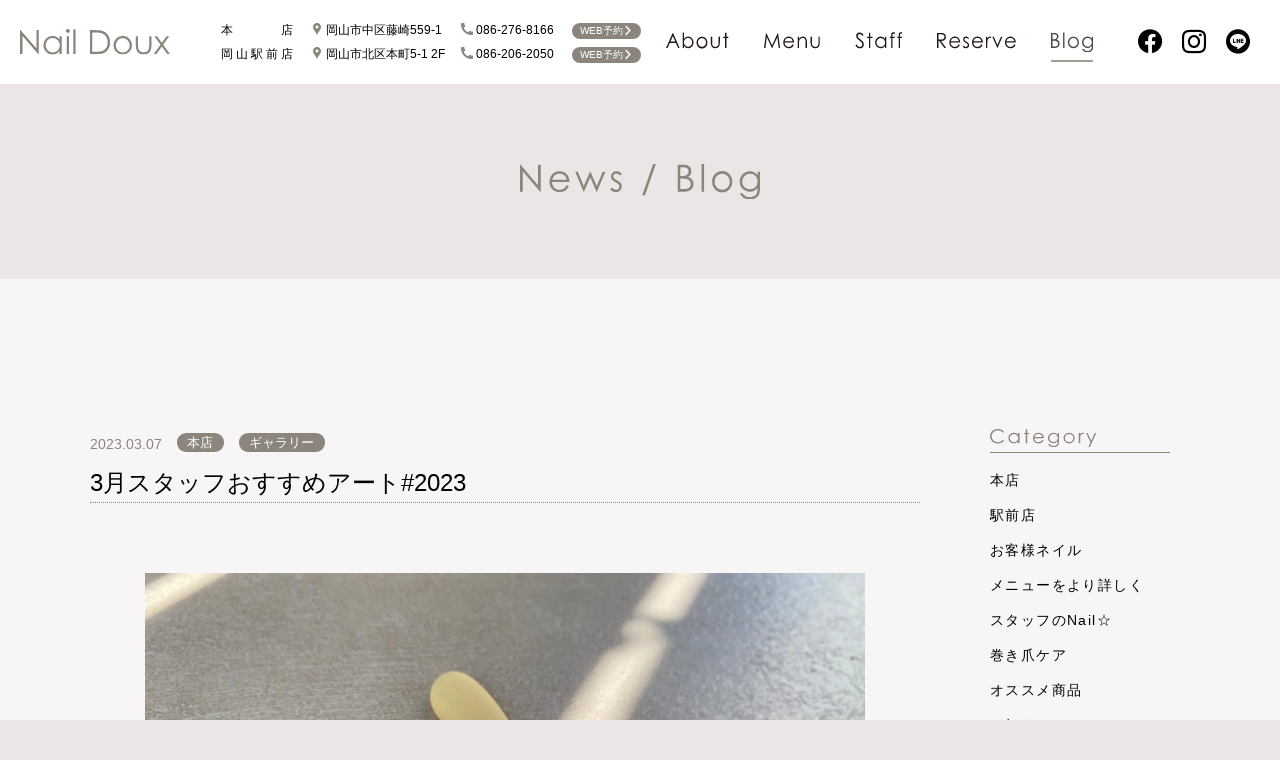

--- FILE ---
content_type: text/html; charset=UTF-8
request_url: https://naildoux.jp/gallery/5616/
body_size: 8881
content:
<!DOCTYPE html>
<html lang="ja">
<head prefix="og: http://ogp.me/ns# fb: http://ogp.me/ns/fb# article: http://ogp.me/ns/article#">
	<meta charset="UTF-8">
	<meta http-equiv="X-UA-Compatible" content="IE=edge">
	<meta name="format-detection" content="telephone=no">
	<meta name="viewport" content="width=device-width,initial-scale=1,shrink-to-fit=no">
	<link rel="shortcut icon" href="https://naildoux.jp/wp-content/themes/naildoux_wptheme/img/favicon.ico">
<link rel="apple-touch-icon" href="https://naildoux.jp/wp-content/themes/naildoux_wptheme/img/apple-touch-icon.png">
<link rel="icon" type="image/png" href="https://naildoux.jp/wp-content/themes/naildoux_wptheme/img/android-chrome-256x256.png">	 <!-- Global site tag (gtag.js) - Google Analytics -->
<script async src="https://www.googletagmanager.com/gtag/js?id=G-YB7QWC6LB1"></script>
<script>
  window.dataLayer = window.dataLayer || [];
  function gtag(){dataLayer.push(arguments);}
  gtag('js', new Date());

  gtag('config', 'G-YB7QWC6LB1');
  gtag('config', 'UA-167935585-2');
</script>
	<!--inc:ogtag-->
	<title>3月スタッフおすすめアート#2023 &#8211; Nail Doux（ネイルドゥ）</title>
<meta name='robots' content='max-image-preview:large' />
	<style>img:is([sizes="auto" i], [sizes^="auto," i]) { contain-intrinsic-size: 3000px 1500px }</style>
	<script type="text/javascript">
/* <![CDATA[ */
window._wpemojiSettings = {"baseUrl":"https:\/\/s.w.org\/images\/core\/emoji\/16.0.1\/72x72\/","ext":".png","svgUrl":"https:\/\/s.w.org\/images\/core\/emoji\/16.0.1\/svg\/","svgExt":".svg","source":{"concatemoji":"https:\/\/naildoux.jp\/wp-includes\/js\/wp-emoji-release.min.js?ver=6.8.3"}};
/*! This file is auto-generated */
!function(s,n){var o,i,e;function c(e){try{var t={supportTests:e,timestamp:(new Date).valueOf()};sessionStorage.setItem(o,JSON.stringify(t))}catch(e){}}function p(e,t,n){e.clearRect(0,0,e.canvas.width,e.canvas.height),e.fillText(t,0,0);var t=new Uint32Array(e.getImageData(0,0,e.canvas.width,e.canvas.height).data),a=(e.clearRect(0,0,e.canvas.width,e.canvas.height),e.fillText(n,0,0),new Uint32Array(e.getImageData(0,0,e.canvas.width,e.canvas.height).data));return t.every(function(e,t){return e===a[t]})}function u(e,t){e.clearRect(0,0,e.canvas.width,e.canvas.height),e.fillText(t,0,0);for(var n=e.getImageData(16,16,1,1),a=0;a<n.data.length;a++)if(0!==n.data[a])return!1;return!0}function f(e,t,n,a){switch(t){case"flag":return n(e,"\ud83c\udff3\ufe0f\u200d\u26a7\ufe0f","\ud83c\udff3\ufe0f\u200b\u26a7\ufe0f")?!1:!n(e,"\ud83c\udde8\ud83c\uddf6","\ud83c\udde8\u200b\ud83c\uddf6")&&!n(e,"\ud83c\udff4\udb40\udc67\udb40\udc62\udb40\udc65\udb40\udc6e\udb40\udc67\udb40\udc7f","\ud83c\udff4\u200b\udb40\udc67\u200b\udb40\udc62\u200b\udb40\udc65\u200b\udb40\udc6e\u200b\udb40\udc67\u200b\udb40\udc7f");case"emoji":return!a(e,"\ud83e\udedf")}return!1}function g(e,t,n,a){var r="undefined"!=typeof WorkerGlobalScope&&self instanceof WorkerGlobalScope?new OffscreenCanvas(300,150):s.createElement("canvas"),o=r.getContext("2d",{willReadFrequently:!0}),i=(o.textBaseline="top",o.font="600 32px Arial",{});return e.forEach(function(e){i[e]=t(o,e,n,a)}),i}function t(e){var t=s.createElement("script");t.src=e,t.defer=!0,s.head.appendChild(t)}"undefined"!=typeof Promise&&(o="wpEmojiSettingsSupports",i=["flag","emoji"],n.supports={everything:!0,everythingExceptFlag:!0},e=new Promise(function(e){s.addEventListener("DOMContentLoaded",e,{once:!0})}),new Promise(function(t){var n=function(){try{var e=JSON.parse(sessionStorage.getItem(o));if("object"==typeof e&&"number"==typeof e.timestamp&&(new Date).valueOf()<e.timestamp+604800&&"object"==typeof e.supportTests)return e.supportTests}catch(e){}return null}();if(!n){if("undefined"!=typeof Worker&&"undefined"!=typeof OffscreenCanvas&&"undefined"!=typeof URL&&URL.createObjectURL&&"undefined"!=typeof Blob)try{var e="postMessage("+g.toString()+"("+[JSON.stringify(i),f.toString(),p.toString(),u.toString()].join(",")+"));",a=new Blob([e],{type:"text/javascript"}),r=new Worker(URL.createObjectURL(a),{name:"wpTestEmojiSupports"});return void(r.onmessage=function(e){c(n=e.data),r.terminate(),t(n)})}catch(e){}c(n=g(i,f,p,u))}t(n)}).then(function(e){for(var t in e)n.supports[t]=e[t],n.supports.everything=n.supports.everything&&n.supports[t],"flag"!==t&&(n.supports.everythingExceptFlag=n.supports.everythingExceptFlag&&n.supports[t]);n.supports.everythingExceptFlag=n.supports.everythingExceptFlag&&!n.supports.flag,n.DOMReady=!1,n.readyCallback=function(){n.DOMReady=!0}}).then(function(){return e}).then(function(){var e;n.supports.everything||(n.readyCallback(),(e=n.source||{}).concatemoji?t(e.concatemoji):e.wpemoji&&e.twemoji&&(t(e.twemoji),t(e.wpemoji)))}))}((window,document),window._wpemojiSettings);
/* ]]> */
</script>
<style id='wp-emoji-styles-inline-css' type='text/css'>

	img.wp-smiley, img.emoji {
		display: inline !important;
		border: none !important;
		box-shadow: none !important;
		height: 1em !important;
		width: 1em !important;
		margin: 0 0.07em !important;
		vertical-align: -0.1em !important;
		background: none !important;
		padding: 0 !important;
	}
</style>
<link rel='stylesheet' id='wp-block-library-css' href='https://naildoux.jp/wp-includes/css/dist/block-library/style.min.css?ver=6.8.3' type='text/css' media='all' />
<style id='classic-theme-styles-inline-css' type='text/css'>
/*! This file is auto-generated */
.wp-block-button__link{color:#fff;background-color:#32373c;border-radius:9999px;box-shadow:none;text-decoration:none;padding:calc(.667em + 2px) calc(1.333em + 2px);font-size:1.125em}.wp-block-file__button{background:#32373c;color:#fff;text-decoration:none}
</style>
<style id='global-styles-inline-css' type='text/css'>
:root{--wp--preset--aspect-ratio--square: 1;--wp--preset--aspect-ratio--4-3: 4/3;--wp--preset--aspect-ratio--3-4: 3/4;--wp--preset--aspect-ratio--3-2: 3/2;--wp--preset--aspect-ratio--2-3: 2/3;--wp--preset--aspect-ratio--16-9: 16/9;--wp--preset--aspect-ratio--9-16: 9/16;--wp--preset--color--black: #000000;--wp--preset--color--cyan-bluish-gray: #abb8c3;--wp--preset--color--white: #ffffff;--wp--preset--color--pale-pink: #f78da7;--wp--preset--color--vivid-red: #cf2e2e;--wp--preset--color--luminous-vivid-orange: #ff6900;--wp--preset--color--luminous-vivid-amber: #fcb900;--wp--preset--color--light-green-cyan: #7bdcb5;--wp--preset--color--vivid-green-cyan: #00d084;--wp--preset--color--pale-cyan-blue: #8ed1fc;--wp--preset--color--vivid-cyan-blue: #0693e3;--wp--preset--color--vivid-purple: #9b51e0;--wp--preset--gradient--vivid-cyan-blue-to-vivid-purple: linear-gradient(135deg,rgba(6,147,227,1) 0%,rgb(155,81,224) 100%);--wp--preset--gradient--light-green-cyan-to-vivid-green-cyan: linear-gradient(135deg,rgb(122,220,180) 0%,rgb(0,208,130) 100%);--wp--preset--gradient--luminous-vivid-amber-to-luminous-vivid-orange: linear-gradient(135deg,rgba(252,185,0,1) 0%,rgba(255,105,0,1) 100%);--wp--preset--gradient--luminous-vivid-orange-to-vivid-red: linear-gradient(135deg,rgba(255,105,0,1) 0%,rgb(207,46,46) 100%);--wp--preset--gradient--very-light-gray-to-cyan-bluish-gray: linear-gradient(135deg,rgb(238,238,238) 0%,rgb(169,184,195) 100%);--wp--preset--gradient--cool-to-warm-spectrum: linear-gradient(135deg,rgb(74,234,220) 0%,rgb(151,120,209) 20%,rgb(207,42,186) 40%,rgb(238,44,130) 60%,rgb(251,105,98) 80%,rgb(254,248,76) 100%);--wp--preset--gradient--blush-light-purple: linear-gradient(135deg,rgb(255,206,236) 0%,rgb(152,150,240) 100%);--wp--preset--gradient--blush-bordeaux: linear-gradient(135deg,rgb(254,205,165) 0%,rgb(254,45,45) 50%,rgb(107,0,62) 100%);--wp--preset--gradient--luminous-dusk: linear-gradient(135deg,rgb(255,203,112) 0%,rgb(199,81,192) 50%,rgb(65,88,208) 100%);--wp--preset--gradient--pale-ocean: linear-gradient(135deg,rgb(255,245,203) 0%,rgb(182,227,212) 50%,rgb(51,167,181) 100%);--wp--preset--gradient--electric-grass: linear-gradient(135deg,rgb(202,248,128) 0%,rgb(113,206,126) 100%);--wp--preset--gradient--midnight: linear-gradient(135deg,rgb(2,3,129) 0%,rgb(40,116,252) 100%);--wp--preset--font-size--small: 13px;--wp--preset--font-size--medium: 20px;--wp--preset--font-size--large: 36px;--wp--preset--font-size--x-large: 42px;--wp--preset--spacing--20: 0.44rem;--wp--preset--spacing--30: 0.67rem;--wp--preset--spacing--40: 1rem;--wp--preset--spacing--50: 1.5rem;--wp--preset--spacing--60: 2.25rem;--wp--preset--spacing--70: 3.38rem;--wp--preset--spacing--80: 5.06rem;--wp--preset--shadow--natural: 6px 6px 9px rgba(0, 0, 0, 0.2);--wp--preset--shadow--deep: 12px 12px 50px rgba(0, 0, 0, 0.4);--wp--preset--shadow--sharp: 6px 6px 0px rgba(0, 0, 0, 0.2);--wp--preset--shadow--outlined: 6px 6px 0px -3px rgba(255, 255, 255, 1), 6px 6px rgba(0, 0, 0, 1);--wp--preset--shadow--crisp: 6px 6px 0px rgba(0, 0, 0, 1);}:where(.is-layout-flex){gap: 0.5em;}:where(.is-layout-grid){gap: 0.5em;}body .is-layout-flex{display: flex;}.is-layout-flex{flex-wrap: wrap;align-items: center;}.is-layout-flex > :is(*, div){margin: 0;}body .is-layout-grid{display: grid;}.is-layout-grid > :is(*, div){margin: 0;}:where(.wp-block-columns.is-layout-flex){gap: 2em;}:where(.wp-block-columns.is-layout-grid){gap: 2em;}:where(.wp-block-post-template.is-layout-flex){gap: 1.25em;}:where(.wp-block-post-template.is-layout-grid){gap: 1.25em;}.has-black-color{color: var(--wp--preset--color--black) !important;}.has-cyan-bluish-gray-color{color: var(--wp--preset--color--cyan-bluish-gray) !important;}.has-white-color{color: var(--wp--preset--color--white) !important;}.has-pale-pink-color{color: var(--wp--preset--color--pale-pink) !important;}.has-vivid-red-color{color: var(--wp--preset--color--vivid-red) !important;}.has-luminous-vivid-orange-color{color: var(--wp--preset--color--luminous-vivid-orange) !important;}.has-luminous-vivid-amber-color{color: var(--wp--preset--color--luminous-vivid-amber) !important;}.has-light-green-cyan-color{color: var(--wp--preset--color--light-green-cyan) !important;}.has-vivid-green-cyan-color{color: var(--wp--preset--color--vivid-green-cyan) !important;}.has-pale-cyan-blue-color{color: var(--wp--preset--color--pale-cyan-blue) !important;}.has-vivid-cyan-blue-color{color: var(--wp--preset--color--vivid-cyan-blue) !important;}.has-vivid-purple-color{color: var(--wp--preset--color--vivid-purple) !important;}.has-black-background-color{background-color: var(--wp--preset--color--black) !important;}.has-cyan-bluish-gray-background-color{background-color: var(--wp--preset--color--cyan-bluish-gray) !important;}.has-white-background-color{background-color: var(--wp--preset--color--white) !important;}.has-pale-pink-background-color{background-color: var(--wp--preset--color--pale-pink) !important;}.has-vivid-red-background-color{background-color: var(--wp--preset--color--vivid-red) !important;}.has-luminous-vivid-orange-background-color{background-color: var(--wp--preset--color--luminous-vivid-orange) !important;}.has-luminous-vivid-amber-background-color{background-color: var(--wp--preset--color--luminous-vivid-amber) !important;}.has-light-green-cyan-background-color{background-color: var(--wp--preset--color--light-green-cyan) !important;}.has-vivid-green-cyan-background-color{background-color: var(--wp--preset--color--vivid-green-cyan) !important;}.has-pale-cyan-blue-background-color{background-color: var(--wp--preset--color--pale-cyan-blue) !important;}.has-vivid-cyan-blue-background-color{background-color: var(--wp--preset--color--vivid-cyan-blue) !important;}.has-vivid-purple-background-color{background-color: var(--wp--preset--color--vivid-purple) !important;}.has-black-border-color{border-color: var(--wp--preset--color--black) !important;}.has-cyan-bluish-gray-border-color{border-color: var(--wp--preset--color--cyan-bluish-gray) !important;}.has-white-border-color{border-color: var(--wp--preset--color--white) !important;}.has-pale-pink-border-color{border-color: var(--wp--preset--color--pale-pink) !important;}.has-vivid-red-border-color{border-color: var(--wp--preset--color--vivid-red) !important;}.has-luminous-vivid-orange-border-color{border-color: var(--wp--preset--color--luminous-vivid-orange) !important;}.has-luminous-vivid-amber-border-color{border-color: var(--wp--preset--color--luminous-vivid-amber) !important;}.has-light-green-cyan-border-color{border-color: var(--wp--preset--color--light-green-cyan) !important;}.has-vivid-green-cyan-border-color{border-color: var(--wp--preset--color--vivid-green-cyan) !important;}.has-pale-cyan-blue-border-color{border-color: var(--wp--preset--color--pale-cyan-blue) !important;}.has-vivid-cyan-blue-border-color{border-color: var(--wp--preset--color--vivid-cyan-blue) !important;}.has-vivid-purple-border-color{border-color: var(--wp--preset--color--vivid-purple) !important;}.has-vivid-cyan-blue-to-vivid-purple-gradient-background{background: var(--wp--preset--gradient--vivid-cyan-blue-to-vivid-purple) !important;}.has-light-green-cyan-to-vivid-green-cyan-gradient-background{background: var(--wp--preset--gradient--light-green-cyan-to-vivid-green-cyan) !important;}.has-luminous-vivid-amber-to-luminous-vivid-orange-gradient-background{background: var(--wp--preset--gradient--luminous-vivid-amber-to-luminous-vivid-orange) !important;}.has-luminous-vivid-orange-to-vivid-red-gradient-background{background: var(--wp--preset--gradient--luminous-vivid-orange-to-vivid-red) !important;}.has-very-light-gray-to-cyan-bluish-gray-gradient-background{background: var(--wp--preset--gradient--very-light-gray-to-cyan-bluish-gray) !important;}.has-cool-to-warm-spectrum-gradient-background{background: var(--wp--preset--gradient--cool-to-warm-spectrum) !important;}.has-blush-light-purple-gradient-background{background: var(--wp--preset--gradient--blush-light-purple) !important;}.has-blush-bordeaux-gradient-background{background: var(--wp--preset--gradient--blush-bordeaux) !important;}.has-luminous-dusk-gradient-background{background: var(--wp--preset--gradient--luminous-dusk) !important;}.has-pale-ocean-gradient-background{background: var(--wp--preset--gradient--pale-ocean) !important;}.has-electric-grass-gradient-background{background: var(--wp--preset--gradient--electric-grass) !important;}.has-midnight-gradient-background{background: var(--wp--preset--gradient--midnight) !important;}.has-small-font-size{font-size: var(--wp--preset--font-size--small) !important;}.has-medium-font-size{font-size: var(--wp--preset--font-size--medium) !important;}.has-large-font-size{font-size: var(--wp--preset--font-size--large) !important;}.has-x-large-font-size{font-size: var(--wp--preset--font-size--x-large) !important;}
:where(.wp-block-post-template.is-layout-flex){gap: 1.25em;}:where(.wp-block-post-template.is-layout-grid){gap: 1.25em;}
:where(.wp-block-columns.is-layout-flex){gap: 2em;}:where(.wp-block-columns.is-layout-grid){gap: 2em;}
:root :where(.wp-block-pullquote){font-size: 1.5em;line-height: 1.6;}
</style>
<link rel='stylesheet' id='naildoux-resetstyle-css' href='https://naildoux.jp/wp-content/themes/naildoux_wptheme/css/reset.css?date=20220115&#038;ver=6.8.3' type='text/css' media='all' />
<link rel='stylesheet' id='naildoux-commonstyle-css' href='https://naildoux.jp/wp-content/themes/naildoux_wptheme/style.css?date=20220115&#038;ver=6.8.3' type='text/css' media='all' />
<script type="text/javascript" src="https://naildoux.jp/wp-includes/js/jquery/jquery.min.js?ver=3.7.1" id="jquery-core-js"></script>
<script type="text/javascript" src="https://naildoux.jp/wp-includes/js/jquery/jquery-migrate.min.js?ver=3.4.1" id="jquery-migrate-js"></script>
<script type="text/javascript" src="https://naildoux.jp/wp-content/themes/naildoux_wptheme/js/imagesloaded.pkgd.min.js?date=20220115&amp;ver=6.8.3" id="naildoux-imagesloaded-js"></script>
<script type="text/javascript" defer src="https://naildoux.jp/wp-content/themes/naildoux_wptheme/js/script.js?date=20220115&amp;ver=6.8.3" id="naildoux-script-js"></script>
<link rel="canonical" href="https://naildoux.jp/gallery/5616/" />
<meta name="description" content="岡山市にあるきれいと癒しのリラクゼーションサロン">
<meta property="og:title" content="3月スタッフおすすめアート#2023｜Nail Doux（ネイルドゥ）" />
<meta property="og:description" content="岡山市にあるきれいと癒しのリラクゼーションサロン" />
<meta property="og:type" content="article" />
<meta property="og:url" content="https://naildoux.jp/gallery/5616/" />
<meta property="og:image" content="https://naildoux.jp/wp-content/uploads/2023/03/407E643D-9FBF-4D8F-A40D-CD2F49962D78.jpeg" />
<meta property="og:site_name" content="Nail Doux（ネイルドゥ）" />
<meta name="twitter:card" content="summary_large_image" />
<meta property="og:locale" content="ja_JP" />
</head>
<body class="wp-singular post-template-default single single-post postid-5616 single-format-standard wp-theme-naildoux_wptheme chrome">
	<div id="loading">
	<div class="loading-symbol">
		<figure>
			<svg viewBox="0 0 194.44 33" width="194.44" height="33" xmlns="http://www.w3.org/2000/svg"><g fill="#8c857d"><path d="m0 32.4v-31h.68l20.54 23.6v-23.65h3.08v31.05h-.7l-20.37-23.4v23.4z"/><path d="m54.23 9.45v23h-2.92v-3.99a12.9 12.9 0 0 1 -4.17 3.4 11.63 11.63 0 0 1 -13.38-2.4 11.84 11.84 0 0 1 -3.45-8.6 11.63 11.63 0 0 1 3.48-8.48 11.35 11.35 0 0 1 8.38-3.53 10.78 10.78 0 0 1 5.12 1.21 11.78 11.78 0 0 1 4 3.61v-4.22zm-11.84 2.25a8.86 8.86 0 0 0 -7.85 4.62 9.41 9.41 0 0 0 -1.23 4.68 9.3 9.3 0 0 0 1.24 4.64 9.06 9.06 0 0 0 3.33 3.45 8.64 8.64 0 0 0 4.49 1.24 9.28 9.28 0 0 0 4.63-1.25 8.64 8.64 0 0 0 3.33-3.32 9.46 9.46 0 0 0 1.17-4.71 9.2 9.2 0 0 0 -2.62-6.67 8.66 8.66 0 0 0 -6.49-2.68z"/><path d="m62 0a2.44 2.44 0 0 1 1.8.72 2.33 2.33 0 0 1 .74 1.73 2.32 2.32 0 0 1 -.74 1.71 2.54 2.54 0 0 1 -3.54 0 2.28 2.28 0 0 1 -.74-1.71 2.29 2.29 0 0 1 .74-1.73 2.43 2.43 0 0 1 1.74-.72zm-1.43 9.45h2.92v23h-2.92z"/><path d="m69.14.6h2.93v31.8h-2.93z"/><path d="m90.65 32.4v-31h6.44q7 0 10.12 1.12a13.51 13.51 0 0 1 7.07 5.48 16.7 16.7 0 0 1 2.54 9.31 16.38 16.38 0 0 1 -2 8.21 13 13 0 0 1 -5.24 5.23q-3.22 1.7-9 1.69zm3-2.92h3.59q6.44 0 8.92-.81a10.26 10.26 0 0 0 5.51-4.09 12.6 12.6 0 0 0 2-7.24 13.26 13.26 0 0 0 -2.17-7.67 11 11 0 0 0 -6-4.36 36.71 36.71 0 0 0 -9.61-.89h-2.24z"/><path d="m133.19 8.85a11.35 11.35 0 0 1 8.81 3.84 12 12 0 0 1 3.17 8.3 12 12 0 0 1 -3.35 8.41 12.11 12.11 0 0 1 -17.23 0 12 12 0 0 1 -3.37-8.4 12 12 0 0 1 3.17-8.28 11.36 11.36 0 0 1 8.8-3.87zm0 2.93a8.49 8.49 0 0 0 -6.32 2.73 9.17 9.17 0 0 0 -2.64 6.61 9.4 9.4 0 0 0 1.21 4.67 8.47 8.47 0 0 0 3.25 3.33 9.19 9.19 0 0 0 9 0 8.54 8.54 0 0 0 3.25-3.33 9.51 9.51 0 0 0 1.21-4.67 9.15 9.15 0 0 0 -2.66-6.61 8.5 8.5 0 0 0 -6.31-2.73z"/><path d="m150.18 9.45h2.93v10.73a22.41 22.41 0 0 0 .43 5.41 6 6 0 0 0 2.46 3.34 7.59 7.59 0 0 0 4.32 1.22 7.39 7.39 0 0 0 4.25-1.15 6.13 6.13 0 0 0 2.43-3.18 21.91 21.91 0 0 0 .45-5.64v-10.73h2.93v11.27a17.58 17.58 0 0 1 -1.12 7.15 8.44 8.44 0 0 1 -3.34 3.77 12.27 12.27 0 0 1 -11.23 0 8.44 8.44 0 0 1 -3.38-3.8 18.5 18.5 0 0 1 -1.11-7.33z"/><path d="m174.27 9.45h3.5l6.11 8.41 6-8.41h3.48l-7.76 10.82 8.81 12.13h-3.5l-7.05-9.7-7 9.7h-3.49l8.7-12.12z"/></g></svg>
		</figure>
	</div>
	<div class="loader-text">NOW LOADING</div>
	<div id="status">
		<progress max="0" value="0" data-value="0"></progress>
	</div>
</div>	<!--afterloading-->
	<div id="afterloading">
				<header id="global" class="globalnav">
			<div class="header_wrapper">
				<div class="inner">
					<div class="header_main">
						<h1><a href="https://naildoux.jp"><img src="https://naildoux.jp/wp-content/themes/naildoux_wptheme/img/logo.svg" alt="Nail Doux（ネイルドゥ）" title="Nail Doux（ネイルドゥ）"></a></h1>
						<div class="header_btn_area"><button></button></div>
					</div>
					<div class="header_info">
						<dl class="shop_info">
							<dt class="shop_name"><i>本</i><i>店</i></dt>
							<dd class="shop_add"><a href="https://www.google.com/maps/place/?q=place_id:ChIJ83ZAQjAIVDURLQ8fGQx3ktI" target="_blank" rel="noopener"><i class="icon-spot"></i>岡山市中区藤崎559-1</a></dd>
							<dd class="shop_tel"><a href="tel:086-276-8166"><i class="icon-phone"></i>086-276-8166</a></dd>
															<dd class="shop_web_reserve"><a href="https://p5wj89.b-merit.jp/r2ef98/web/login" class="icon_txt_with" target="_blank" rel="noopener">WEB予約 <i class="icon-right"></i></a></dd>
													</dl>
						<dl class="shop_info">
							<dt class="shop_name"><i>岡</i><i>山</i><i>駅</i><i>前</i><i>店</i></dt>
							<dd class="shop_add"><a href="https://www.google.com/maps/place/?q=place_id:ChIJMQn-jksGVDURsIM174uBFp4" target="_blank" rel="noopener"><i class="icon-spot"></i>岡山市北区本町5-1 2F</a></dd>
							<dd class="shop_tel"><a href="tel:086-206-2050"><i class="icon-phone"></i>086-206-2050</a></dd>
															<dd class="shop_web_reserve"><a href="https://p5wj89.b-merit.jp/b79amt/web/login" class="icon_txt_with" target="_blank" rel="noopener">WEB予約 <i class="icon-right"></i></a></dd>
													</dl>
					</div>
										<nav id="mainNav" class="hide">
						<div class="overlay"></div>
						<ul class="main">
							<li><a class="spnav-item " href="https://naildoux.jp"><img src="https://naildoux.jp/wp-content/themes/naildoux_wptheme/img/nav_top.svg" alt="ホームに戻る"></a></li>
							<li><a class="spnav-item " href="https://naildoux.jp/about"><img src="https://naildoux.jp/wp-content/themes/naildoux_wptheme/img/nav_about.svg" alt="Nail Douxについて"></a></li>
							<li><a class="spnav-item " href="https://naildoux.jp/menu"><img src="https://naildoux.jp/wp-content/themes/naildoux_wptheme/img/nav_menu.svg" alt="メニュー紹介"></a></li>
							<li><a class="spnav-item " href="https://naildoux.jp/staff"><img src="https://naildoux.jp/wp-content/themes/naildoux_wptheme/img/nav_staff.svg" alt="スタッフ紹介"></a></li>
							<li><a class="spnav-item " href="https://naildoux.jp/reserve"><img src="https://naildoux.jp/wp-content/themes/naildoux_wptheme/img/nav_reserve.svg" alt="予約はこちら"></a></li>
							<li><a class="spnav-item active" href="https://naildoux.jp/blog"><img src="https://naildoux.jp/wp-content/themes/naildoux_wptheme/img/nav_blog.svg" alt="店舗ブログ"></a></li>
							<li class="sns">
								<ul class="child">
																			<li class="facebook touch-huki">
											<div class="huki huki-facebook">
																									<div class="account">
														<a href="" target="_blank" rel="noopener"><span class="shop_name"><i>本</i><i>店</i></span></a>
													</div>
																																					<div class="account">
														<a href="https://www.facebook.com/naildoux.eki" target="_blank" rel="noopener"><span class="shop_name"><i>駅</i><i>前</i><i>店</i></span></a>
													</div>
																							</div>
											<i class="icon-facebook" title="facebook"></i></li>
																															<li class="instagram touch-huki">
												<div class="huki huki-insta">
																											<div class="account">
															<a href="https://www.instagram.com/naildoux_nail/" target="_blank" rel="noopener"><span class="shop_name"><i>本</i><i>店</i></span><span class="shop_id">@naildoux_nail</span></a>
														</div>
																																								<div class="account">
															<a href="https://www.instagram.com/naildoux.eki/" target="_blank" rel="noopener"><span class="shop_name"><i>駅</i><i>前</i><i>店</i></span><span class="shop_id">@naildoux.eki</span></a>
														</div>
																									</div>
												<i class="icon-instagram" title="instagram"></i></li>
																																		<li class="line touch-huki">
													<div class="huki huki-line">
																													<div class="account">
																<a href="https://page.line.me/365jippz/" target="_blank" rel="noopener"><span class="shop_name"><i>本</i><i>店</i></span><span class="shop_id">@365jippz</span></a>
															</div>
																																											<div class="account">
																<a href="https://page.line.me/560ndumf/" target="_blank" rel="noopener"><span class="shop_name"><i>駅</i><i>前</i><i>店</i></span><span class="shop_id">@560ndumf</span></a>
															</div>
																											</div>
													<i class="icon-line" title="line"></i></li>
																							</ul>
										</li>
									</ul>
									<button class="close"></button>
								</nav>
							</div>

							<nav id="pcmainNav">
								<ul class="main">
									<li><a class="touch-hover " href="https://naildoux.jp/about"><img src="https://naildoux.jp/wp-content/themes/naildoux_wptheme/img/nav_about.svg" alt="Nail Douxについて"></a></li>
									<li><a class="touch-hover " href="https://naildoux.jp/menu"><img src="https://naildoux.jp/wp-content/themes/naildoux_wptheme/img/nav_menu.svg" alt="メニュー紹介"></a></li>
									<li><a class="touch-hover " href="https://naildoux.jp/staff"><img src="https://naildoux.jp/wp-content/themes/naildoux_wptheme/img/nav_staff.svg" alt="スタッフ紹介"></a></li>
									<li><a class="touch-hover " href="https://naildoux.jp/reserve"><img src="https://naildoux.jp/wp-content/themes/naildoux_wptheme/img/nav_reserve.svg" alt="予約はこちら"></a></li>
									<li><a class="touch-hover active" href="https://naildoux.jp/blog"><img src="https://naildoux.jp/wp-content/themes/naildoux_wptheme/img/nav_blog.svg" alt="店舗ブログ"></a></li>
									<li class="sns">
										<ul class="child">
																							<li class="facebook touch-huki">
													<div class="huki huki-facebook">
																													<div class="account">
																<a href="https://www.facebook.com/profile.php?id=100054454151210" target="_blank" rel="noopener"><span class="shop_name"><i>本</i><i>店</i></span></a>
															</div>
																																											<div class="account">
																<a href="https://www.facebook.com/naildoux.eki" target="_blank" rel="noopener"><span class="shop_name"><i>駅</i><i>前</i><i>店</i></span></a>
															</div>
																											</div><i class="icon-facebook" title="facebook"></i></li>
																																					<li class="instagram touch-huki">
														<div class="huki huki-insta">
																															<div class="account">
																	<a href="https://www.instagram.com/naildoux_nail/" target="_blank" rel="noopener"><span class="shop_name"><i>本</i><i>店</i></span><span class="shop_id">@naildoux_nail</span></a>
																</div>
																																														<div class="account">
																	<a href="https://www.instagram.com/naildoux.eki/" target="_blank" rel="noopener"><span class="shop_name"><i>駅</i><i>前</i><i>店</i></span><span class="shop_id">@naildoux.eki</span></a>
																</div>
																													</div>
														<i class="icon-instagram" title="instagram"></i></li>
																																								<li class="line touch-huki">
															<div class="huki huki-line">
																																	<div class="account">
																		<a href="https://page.line.me/365jippz/" target="_blank" rel="noopener"><span class="shop_name"><i>本</i><i>店</i></span><span class="shop_id">@365jippz</span></a>
																	</div>
																																																	<div class="account">
																		<a href="https://page.line.me/560ndumf/" target="_blank" rel="noopener"><span class="shop_name"><i>駅</i><i>前</i><i>店</i></span><span class="shop_id">@560ndumf</span></a>
																	</div>
																															</div>
															<i class="icon-line" title="line"></i></li>
																											</ul>
												</li>
											</ul>
										</nav>
									</div>
								</header><main id="blog" class="single post-5616">
	<div id="blog_ttl">
		<h1><img src="https://naildoux.jp/wp-content/themes/naildoux_wptheme/img/blog/ttl_blog.svg" alt="News / Blog"></h1>
	</div>
	<div id="two-column">
									<article class="page_content">
					<header id="blog_header">
						<div class="blog_meta">
							<span class="blog_date">2023.03.07</span>
							<ul class="category">
																											<li class="tax_shop"><a class="touch-hover icon_txt icon_cat" href="https://naildoux.jp/shop/honten/">本店</a></li>
																																							<li class="tax_shop"><a class="touch-hover icon_txt icon_cat" href="https://naildoux.jp/category/gallery/">ギャラリー</a></li>
																			</ul>
								</div>
								<h1>3月スタッフおすすめアート#2023</h1>
							</header>
							<div id="blog_content">
								      <div class="nail_gallery">
      <figure>
        <img decoding="async" src="https://naildoux.jp/wp-content/uploads/2023/03/407E643D-9FBF-4D8F-A40D-CD2F49962D78.jpeg">
      </figure>
      <h2>13,310円</h2>
      <p>担当：山中</p>
    </div>
    							</div>
							<nav id="post_navgation">
																<ul>
									<li class="list_prev"><a href="https://naildoux.jp/gallery/5613/" class="page_prev touch-hover enable"><i class="icon-left"></i>前の記事へ</a></li>
									<li class="list_home"><a href="https://naildoux.jp/blog" class="page_home touch-hover">一覧に戻る</a></li>
									<li class="list_next"><a href="https://naildoux.jp/gallery/5619/" class="page_next touch-hover enable">次の記事へ<i class="icon-right"></i></a></li>
									</ul>
							</nav>
						</article>
													<div class="blog_sidebar_overlay" aria-controls="blog_sidebar" aria-expanded="false"></div>
<section id="blog_sidebar" class="" aria-hidden="false">
	<button id="nav_close" aria-controls="blog_sidebar" title="閉じる"><i>CLOSE</i></button>
	<nav>
		<h2><img src="https://naildoux.jp/wp-content/themes/naildoux_wptheme/img/blog/ttl_category.svg" alt="カテゴリー"></h2>
						<ul class="category_list">
											<li class="tax_shop"><a class="touch-hover" href="https://naildoux.jp/shop/honten/">本店</a></li>
											<li class="tax_shop"><a class="touch-hover" href="https://naildoux.jp/shop/ekimae/">駅前店</a></li>
																							<li class="tax_cat"><a class="touch-hover" href="https://naildoux.jp/category/customernail/">お客様ネイル</a></li>
													<li class="tax_cat"><a class="touch-hover" href="https://naildoux.jp/category/menu-detail/">メニューをより詳しく</a></li>
													<li class="tax_cat"><a class="touch-hover" href="https://naildoux.jp/category/staff-nail/">スタッフのNail☆</a></li>
													<li class="tax_cat"><a class="touch-hover" href="https://naildoux.jp/category/%e5%b7%bb%e3%81%8d%e7%88%aa%e3%82%b1%e3%82%a2/">巻き爪ケア</a></li>
													<li class="tax_cat"><a class="touch-hover" href="https://naildoux.jp/category/%e3%82%aa%e3%82%b9%e3%82%b9%e3%83%a1%e5%95%86%e5%93%81/">オススメ商品</a></li>
													<li class="tax_cat"><a class="touch-hover" href="https://naildoux.jp/category/information/">お知らせ</a></li>
													<li class="tax_cat"><a class="touch-hover" href="https://naildoux.jp/category/gallery/">ギャラリー</a></li>
													<li class="tax_cat"><a class="touch-hover" href="https://naildoux.jp/category/dailylife/">スタッフの日常</a></li>
													<li class="tax_cat"><a class="touch-hover" href="https://naildoux.jp/category/trivia/">Nailの豆知識</a></li>
													<li class="tax_cat"><a class="touch-hover" href="https://naildoux.jp/category/qualifications/">サロン＆スタッフ保有資格</a></li>
																			<li class="tax_cat"><a class="touch-hover" href="https://naildoux.jp/category/uncategorized/">未分類</a></li>
											</ul>
								<h2><img src="https://naildoux.jp/wp-content/themes/naildoux_wptheme/img/blog/ttl_archive.svg" alt="アーカイブ"></h2>
								<ul class="monthly_list">
					<li><a href='https://naildoux.jp/date/2026/01/'>2026年1月</a></li><li><a href='https://naildoux.jp/date/2025/12/'>2025年12月</a></li><li><a href='https://naildoux.jp/date/2025/11/'>2025年11月</a></li><li><a href='https://naildoux.jp/date/2025/10/'>2025年10月</a></li><li><a href='https://naildoux.jp/date/2025/09/'>2025年9月</a></li><li><a href='https://naildoux.jp/date/2025/08/'>2025年8月</a></li></ul><ul id="monthly_more" class="monthly_list monthly_more" role="tabpanel" aria-hidden="true"><li><a href='https://naildoux.jp/date/2025/07/'>2025年7月</a></li><li><a href='https://naildoux.jp/date/2025/06/'>2025年6月</a></li><li><a href='https://naildoux.jp/date/2025/05/'>2025年5月</a></li><li><a href='https://naildoux.jp/date/2025/04/'>2025年4月</a></li><li><a href='https://naildoux.jp/date/2025/03/'>2025年3月</a></li><li><a href='https://naildoux.jp/date/2025/02/'>2025年2月</a></li><li><a href='https://naildoux.jp/date/2025/01/'>2025年1月</a></li><li><a href='https://naildoux.jp/date/2024/12/'>2024年12月</a></li><li><a href='https://naildoux.jp/date/2024/11/'>2024年11月</a></li><li><a href='https://naildoux.jp/date/2024/10/'>2024年10月</a></li><li><a href='https://naildoux.jp/date/2024/09/'>2024年9月</a></li><li><a href='https://naildoux.jp/date/2024/08/'>2024年8月</a></li><li><a href='https://naildoux.jp/date/2024/07/'>2024年7月</a></li><li><a href='https://naildoux.jp/date/2024/06/'>2024年6月</a></li><li><a href='https://naildoux.jp/date/2024/05/'>2024年5月</a></li><li><a href='https://naildoux.jp/date/2024/04/'>2024年4月</a></li><li><a href='https://naildoux.jp/date/2024/03/'>2024年3月</a></li><li><a href='https://naildoux.jp/date/2024/02/'>2024年2月</a></li><li><a href='https://naildoux.jp/date/2024/01/'>2024年1月</a></li><li><a href='https://naildoux.jp/date/2023/12/'>2023年12月</a></li><li><a href='https://naildoux.jp/date/2023/11/'>2023年11月</a></li><li><a href='https://naildoux.jp/date/2023/10/'>2023年10月</a></li><li><a href='https://naildoux.jp/date/2023/09/'>2023年9月</a></li><li><a href='https://naildoux.jp/date/2023/08/'>2023年8月</a></li><li><a href='https://naildoux.jp/date/2023/07/'>2023年7月</a></li><li><a href='https://naildoux.jp/date/2023/06/'>2023年6月</a></li><li><a href='https://naildoux.jp/date/2023/05/'>2023年5月</a></li><li><a href='https://naildoux.jp/date/2023/04/'>2023年4月</a></li><li><a href='https://naildoux.jp/date/2023/03/'>2023年3月</a></li><li><a href='https://naildoux.jp/date/2023/02/'>2023年2月</a></li><li><a href='https://naildoux.jp/date/2023/01/'>2023年1月</a></li><li><a href='https://naildoux.jp/date/2022/12/'>2022年12月</a></li><li><a href='https://naildoux.jp/date/2022/11/'>2022年11月</a></li><li><a href='https://naildoux.jp/date/2022/10/'>2022年10月</a></li><li><a href='https://naildoux.jp/date/2022/09/'>2022年9月</a></li><li><a href='https://naildoux.jp/date/2022/08/'>2022年8月</a></li><li><a href='https://naildoux.jp/date/2022/07/'>2022年7月</a></li><li><a href='https://naildoux.jp/date/2022/06/'>2022年6月</a></li><li><a href='https://naildoux.jp/date/2022/05/'>2022年5月</a></li><li><a href='https://naildoux.jp/date/2022/04/'>2022年4月</a></li><li><a href='https://naildoux.jp/date/2022/03/'>2022年3月</a></li><li><a href='https://naildoux.jp/date/2022/02/'>2022年2月</a></li><li><a href='https://naildoux.jp/date/2022/01/'>2022年1月</a></li></ul><div class="monthly_more_btnarea"><button id="monthly_more_button" role="tab" aria-controls="monthly_more" aria-expanded="false">More</button></div>					</ul>
									<div class="oldblog">
						<a href="http://blog.naildoux.jp/" class="btn_round touch-hover" target="_blank" rel="noopener"><span class="btn_txt">本店の旧ブログは<br>こちら</span><i class="icon-right"></i></a>
					</div>
							</nav>
		</section>
		<div id="floating_btn"><button id="category_nav_cnt" aria-controls="blog_sidebar" aria-expanded="false"><span>カテゴリー</span></button></div>			</div>
		</main>
	</div>
	<footer id="global">
	<div class="footer_inner">
		<div class="footer_upper">
			<h1 class="logo"><a href="https://naildoux.jp"><img src="https://naildoux.jp/wp-content/themes/naildoux_wptheme/img/logo.svg" alt="Nail Doux（ネイルドゥ）" title="Nail Doux（ネイルドゥ）"></a></h1>
		</div>
		<div class="footerlower">
			<ul class="ft_shop_info">
				<li class="honten">
					<div class="ft_shop_title">
						<h2>本店</h2>
						<span class="icon_txt">予約優先制</span>
					</div>
					<div class="ft_shop_conts">
						<address>
							<span class="zip_code">〒702-8006</span>
							<span class="address">岡山県岡山市中区藤崎559-1</span>
						</address>
						<dl class="shop_meta">
							<dt>OPEN</dt>
							<dd> 9：00～16：00</dd>
							<dt>CLOSED</dt>
							<dd>日曜日・祝日</dd>
							<dt>TEL</dt>
							<dd>086-276-8166</dd>
															<dt>FAX</dt>
								<dd>086-277-8574</dd>
													</dl>
													<ul class="sns">
																	<li class="facebook"><a class="touch-hover" href="https://www.facebook.com/profile.php?id=100054454151210" target="_blank" rel="noopener"><i class="icon-facebook" title="facebook"></i></a></li>
																									<li class="instagram"><a class="touch-hover" href="https://www.instagram.com/naildoux_nail/" target="_blank" rel="noopener"><i class="icon-instagram" title="instagram"></i></a></li>
																									<li class="line"><a class="touch-hover" href="365jippz" target="_blank" rel="noopener"><i class="icon-line" title="line"></i></a></li>
															</ul>
											</div>
				</li>
				<li class="ekimae">
					<div class="ft_shop_title">
						<h2>岡山駅前店</h2>
						<span class="icon_txt">予約優先制</span>
					</div>
					<div class="ft_shop_conts">
						<address>
							<span class="zip_code">〒700-0901</span>
							<span class="address">岡山県岡山市北区本町5-1 本町クロスビル2F</span>
						</address>
						<dl class="shop_meta">
							<dt>OPEN</dt>
							<dd>平日　  9：00～18：00<br />
日・祝   10：00～18：00</dd>
							<dt>CLOSED</dt>
							<dd>火曜日</dd>
							<dt>TEL・FAX</dt>
							<dd>086-206-2050</dd>
													</dl>
													<ul class="sns">
																	<li class="facebook"><a class="touch-hover" href="https://www.facebook.com/naildoux.eki" target="_blank" rel="noopener"><i class="icon-facebook" title="facebook"></i></a></li>
																									<li class="instagram"><a class="touch-hover" href="https://www.instagram.com/naildoux.eki/" target="_blank" rel="noopener"><i class="icon-instagram" title="instagram"></i></a></li>
																									<li class="line"><a class="touch-hover" href="560ndumf" target="_blank" rel="noopener"><i class="icon-line" title="line"></i></a></li>
															</ul>
											</div>
				</li>
			</ul>
		</div>
	</div>
	<div class="copy">
		<div class="copylight">&copy; Nail Doux</div>
	</div>
</footer>
</div>
<!--//afterloading-->
<script type="speculationrules">
{"prefetch":[{"source":"document","where":{"and":[{"href_matches":"\/*"},{"not":{"href_matches":["\/wp-*.php","\/wp-admin\/*","\/wp-content\/uploads\/*","\/wp-content\/*","\/wp-content\/plugins\/*","\/wp-content\/themes\/naildoux_wptheme\/*","\/*\\?(.+)"]}},{"not":{"selector_matches":"a[rel~=\"nofollow\"]"}},{"not":{"selector_matches":".no-prefetch, .no-prefetch a"}}]},"eagerness":"conservative"}]}
</script>
</body>
</html>

--- FILE ---
content_type: image/svg+xml
request_url: https://naildoux.jp/wp-content/themes/naildoux_wptheme/img/nav_staff.svg
body_size: 433
content:
<svg viewBox="0 0 46.62 19.53" width="46.62" height="19.53" xmlns="http://www.w3.org/2000/svg"><path d="m0 0h46.62v19.53h-46.62z" fill="none"/><g fill="#231815"><path d="m7.26 3.74c-.78-1.02-1.46-1.74-2.64-1.74a1.82 1.82 0 0 0 -1.94 1.8 2.9 2.9 0 0 0 1.32 2.2c2.7 2 4.68 3.38 4.68 5.7a4 4 0 0 1 -4 3.87c-2 0-3.28-1.1-4.34-3l1.22-.74c.86 1.58 1.9 2.38 3 2.38a2.54 2.54 0 0 0 2.66-2.45c0-1.58-1.48-2.48-4.74-5.12a3.76 3.76 0 0 1 -1.3-2.78 3.33 3.33 0 0 1 3.48-3.36c1.76 0 2.82 1.06 3.76 2.34z"/><path d="m13.7.64h1.36v4h2.18v1.16h-2.18v9.43h-1.36v-9.43h-1.88v-1.2h1.88z"/><path d="m29.5 4.6h1.34v10.63h-1.34v-1.82a5.38 5.38 0 0 1 -4.28 2.08 5.51 5.51 0 0 1 -5.44-5.61 5.52 5.52 0 0 1 5.48-5.56 5 5 0 0 1 4.24 2.22zm-8.32 5.32a4.26 4.26 0 0 0 4.18 4.33 4.19 4.19 0 0 0 4.24-4.25 4.21 4.21 0 1 0 -8.42 0z"/><path d="m35.56 2.94c0-1.72.44-2.74 2.16-2.74a5.15 5.15 0 0 1 1.56.3v1.34a3.07 3.07 0 0 0 -1.28-.32c-1.12 0-1.08.68-1.08 1.64v1.44h2.24v1.2h-2.24v9.43h-1.36v-9.43h-1.4v-1.2h1.4z"/><path d="m42.9 2.94c0-1.72.42-2.74 2.16-2.74a5.15 5.15 0 0 1 1.56.3v1.34a3.07 3.07 0 0 0 -1.28-.32c-1.12 0-1.08.68-1.08 1.64v1.44h2.24v1.2h-2.24v9.43h-1.36v-9.43h-1.4v-1.2h1.4z"/></g></svg>

--- FILE ---
content_type: image/svg+xml
request_url: https://naildoux.jp/wp-content/themes/naildoux_wptheme/img/nav_blog.svg
body_size: 440
content:
<svg viewBox="0 0 41.86 19.53" width="41.86" height="19.53" xmlns="http://www.w3.org/2000/svg"><path d="m0 0h41.86v19.53h-41.86z" fill="none"/><g fill="#231815"><path d="m0 15.23v-14.37h3c3 0 4.4 1.48 4.4 3.5a3.32 3.32 0 0 1 -1.84 3c2 .68 3 1.92 3 3.72 0 2.15-1.66 4.13-4.68 4.13zm1.44-8.35h1a4.54 4.54 0 0 0 2.52-.54 2.36 2.36 0 0 0 1-2c0-1.28-1-2.1-2.62-2.1h-1.9zm0 7h1.74c.62 0 1.24-.1 1.72-.14a2.66 2.66 0 0 0 2.22-2.57 2.62 2.62 0 0 0 -1.4-2.3 7 7 0 0 0 -3.3-.54h-1z"/><path d="m12 .5h1.36v14.73h-1.36z"/><path d="m27.8 9.94a5.54 5.54 0 1 1 -11.08 0 5.54 5.54 0 1 1 11.08 0zm-9.68 0a4.14 4.14 0 1 0 8.28 0 4.27 4.27 0 0 0 -4.14-4.32 4.25 4.25 0 0 0 -4.14 4.38z"/><path d="m41.86 13.07c0 1.74-.1 3.18-1 4.36a5.38 5.38 0 0 1 -4.5 1.94c-3.06 0-4.54-1.24-5.48-3.3h1.52a4.07 4.07 0 0 0 3.92 2.06 3.94 3.94 0 0 0 3.7-1.8 4.65 4.65 0 0 0 .46-2.33v-.8a5.46 5.46 0 0 1 -9.7-3.37 5.53 5.53 0 0 1 5.44-5.52 5.25 5.25 0 0 1 4.26 2.12v-1.83h1.38zm-9.68-3.15a4 4 0 0 0 4.3 4 3.89 3.89 0 0 0 4.06-4.09 4 4 0 0 0 -4.1-4.18 4.19 4.19 0 0 0 -4.26 4.27z"/></g></svg>

--- FILE ---
content_type: image/svg+xml
request_url: https://naildoux.jp/wp-content/themes/naildoux_wptheme/img/blog/ttl_blog.svg
body_size: 824
content:
<svg height="42.43" viewBox="0 0 294.43 42.43" width="294.43" xmlns="http://www.w3.org/2000/svg"><g fill="#8c857d"><path d="m0 33.12v-32.31h.67l21.42 24.75v-24.75h3.24v32.31h-.72l-21.37-24.44v24.44z"/><path d="m39.24 21.42c.13 5.49 3.87 9.49 9 9.49s7.38-2.83 9.13-5.71l2.57 1.35c-2.43 4.77-6.17 7.15-11.39 7.15-7.92 0-12.46-6.07-12.46-12.46s4.81-12.65 12.28-12.65c6.8 0 12.29 4.91 12.38 12.83zm18.13-2.7c-1.26-4.95-4.81-7.16-8.95-7.16s-7.47 2.3-8.87 7.16z"/><path d="m67.72 9.22h3.2l7.29 17.33 7.65-17.33h.54l7.69 17.33 7.43-17.33h3.19l-10.35 23.9h-.58l-7.61-17.12-7.65 17.1h-.63z"/><path d="m112.54 28.12a6.81 6.81 0 0 0 5 2.66 4.22 4.22 0 0 0 4.41-4 3.84 3.84 0 0 0 -2-3.33c-5.49-3.06-8.28-4.37-8.28-8.55a6.28 6.28 0 0 1 6.57-6.35c2.61 0 4.59 1.26 6.61 3.24l-2 2a6.7 6.7 0 0 0 -4.81-2.3 3.4 3.4 0 0 0 -3.6 3.2 3.92 3.92 0 0 0 1.88 3.31c5.49 3.2 8.55 4.41 8.55 8.73a7 7 0 0 1 -7.2 7.07 9 9 0 0 1 -7.06-3.42z"/><path d="m166.72 0-13.41 37.53h-3.37l13.41-37.53z"/><path d="m193.5 33.12v-32.31h6.84c6.79 0 9.9 3.33 9.9 7.87a7.46 7.46 0 0 1 -4.14 6.8c4.5 1.53 6.79 4.32 6.79 8.37 0 4.81-3.73 9.27-10.53 9.27zm3.24-18.77h2.16c2.43 0 4.32-.31 5.67-1.21a5.33 5.33 0 0 0 2.29-4.46c0-2.88-2.16-4.68-5.86-4.68h-4.23zm0 15.62h3.91c1.4 0 2.79-.23 3.87-.32a6 6 0 0 0 5-5.76 5.9 5.9 0 0 0 -3.15-5.17c-1.89-1-4.41-1.22-7.43-1.22h-2.2z"/><path d="m222.79 0h3.06v33.12h-3.06z"/><path d="m260.55 21.24a12.47 12.47 0 1 1 -24.93 0 12.47 12.47 0 1 1 24.93 0zm-21.78 0a9.32 9.32 0 1 0 18.63 0 9.32 9.32 0 1 0 -18.63 0z"/><path d="m294.43 28.26c0 3.91-.22 7.15-2.16 9.81s-5.58 4.36-10.12 4.36c-6.89 0-10.22-2.79-12.33-7.42h3.33c1.8 3.15 4.59 4.63 8.82 4.63 4 0 6.88-1.44 8.32-4a10.44 10.44 0 0 0 1-5.22v-1.8a12.29 12.29 0 0 1 -21.79-7.62 12.44 12.44 0 0 1 12.24-12.41c4.23 0 7.07 1.8 9.59 4.77v-4.14h3.1zm-21.78-7.07c0 4.77 3.38 9 9.68 9a8.75 8.75 0 0 0 9.13-9.19 9.06 9.06 0 0 0 -9.22-9.41 9.44 9.44 0 0 0 -9.59 9.6z"/></g></svg>